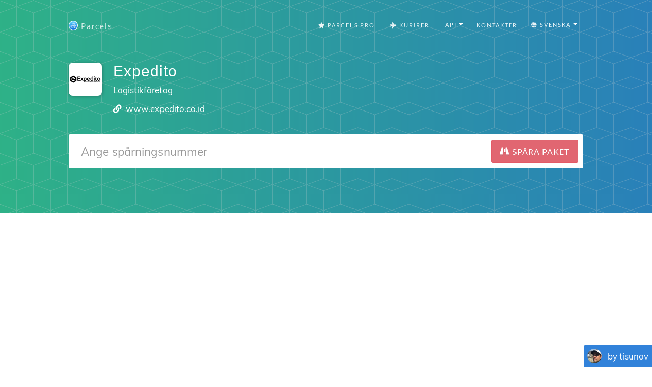

--- FILE ---
content_type: text/html; charset=utf-8
request_url: https://www.google.com/recaptcha/api2/aframe
body_size: 268
content:
<!DOCTYPE HTML><html><head><meta http-equiv="content-type" content="text/html; charset=UTF-8"></head><body><script nonce="wWP0kiET2pMLYIR0wQm08g">/** Anti-fraud and anti-abuse applications only. See google.com/recaptcha */ try{var clients={'sodar':'https://pagead2.googlesyndication.com/pagead/sodar?'};window.addEventListener("message",function(a){try{if(a.source===window.parent){var b=JSON.parse(a.data);var c=clients[b['id']];if(c){var d=document.createElement('img');d.src=c+b['params']+'&rc='+(localStorage.getItem("rc::a")?sessionStorage.getItem("rc::b"):"");window.document.body.appendChild(d);sessionStorage.setItem("rc::e",parseInt(sessionStorage.getItem("rc::e")||0)+1);localStorage.setItem("rc::h",'1769108729456');}}}catch(b){}});window.parent.postMessage("_grecaptcha_ready", "*");}catch(b){}</script></body></html>

--- FILE ---
content_type: image/svg+xml
request_url: https://dvow0vltefbxy.cloudfront.net/assets/landing/sv/google-play-badge-6230c960a5646e2576be1e4daa3e0511e0f7aad81c516b8aff290366bc9d8858.svg
body_size: 5176
content:
<?xml version="1.0" encoding="UTF-8"?>
<svg width="135px" height="40px" viewBox="0 0 135 40" version="1.1" xmlns="http://www.w3.org/2000/svg" xmlns:xlink="http://www.w3.org/1999/xlink">
    <!-- Generator: Sketch 54.1 (76490) - https://sketchapp.com -->
    <title>google-play-badge</title>
    <desc>Created with Sketch.</desc>
    <defs>
        <linearGradient x1="61.0339412%" y1="4.9481245%" x2="26.5026568%" y2="71.9074222%" id="linearGradient-1">
            <stop stop-color="#00A0FF" offset="0%"></stop>
            <stop stop-color="#00A1FF" offset="1%"></stop>
            <stop stop-color="#00BEFF" offset="26%"></stop>
            <stop stop-color="#00D2FF" offset="51%"></stop>
            <stop stop-color="#00DFFF" offset="76%"></stop>
            <stop stop-color="#00E3FF" offset="100%"></stop>
        </linearGradient>
        <linearGradient x1="107.684729%" y1="50%" x2="-130.640394%" y2="50%" id="linearGradient-2">
            <stop stop-color="#FFE000" offset="0%"></stop>
            <stop stop-color="#FFBD00" offset="41%"></stop>
            <stop stop-color="#FFA500" offset="78%"></stop>
            <stop stop-color="#FF9C00" offset="100%"></stop>
        </linearGradient>
        <linearGradient x1="86.219293%" y1="30.9112842%" x2="-50.1497903%" y2="135.987548%" id="linearGradient-3">
            <stop stop-color="#FF3A44" offset="0%"></stop>
            <stop stop-color="#C31162" offset="100%"></stop>
        </linearGradient>
        <linearGradient x1="-18.7537448%" y1="-11.831554%" x2="42.1210306%" y2="35.0948125%" id="linearGradient-4">
            <stop stop-color="#32A071" offset="0%"></stop>
            <stop stop-color="#2DA771" offset="7%"></stop>
            <stop stop-color="#15CF74" offset="48%"></stop>
            <stop stop-color="#06E775" offset="80%"></stop>
            <stop stop-color="#00F076" offset="100%"></stop>
        </linearGradient>
    </defs>
    <g id="Page-1" stroke="none" stroke-width="1" fill="none" fill-rule="evenodd">
        <g id="google-play-badge" fill-rule="nonzero">
            <rect id="Rectangle" fill="#000000" x="0" y="0" width="135" height="40" rx="5"></rect>
            <path d="M130,0.8 C132.319596,0.8 134.2,2.68040405 134.2,5 L134.2,35 C134.2,37.3195959 132.319596,39.2 130,39.2 L5,39.2 C2.68040405,39.2 0.8,37.3195959 0.8,35 L0.8,5 C0.8,2.68040405 2.68040405,0.8 5,0.8 L130,0.8 L130,0.8 Z M130,0 L5,0 C2.23857625,1.77635684e-15 0,2.23857625 0,5 L0,35 C0,37.7614237 2.23857625,40 5,40 L130,40 C132.761424,40 135,37.7614237 135,35 L135,5 C135,2.23857625 132.761424,1.77635684e-15 130,0 Z" id="Shape" fill="#000000"></path>
            <path d="M68.14,21.75 C65.795425,21.7610334 63.9026739,23.6686811 63.9100209,26.0132706 C63.9173678,28.3578601 65.8220372,30.2536083 68.1666353,30.2499478 C70.5112334,30.2462873 72.409974,28.344601 72.41,26 C72.426473,24.8643738 71.9812316,23.7707097 71.1762551,22.9695037 C70.3712787,22.1682976 69.2755364,21.7281956 68.14,21.75 L68.14,21.75 Z M68.14,28.58 C67.0832273,28.6539053 66.088673,28.0743135 65.6320213,27.1184371 C65.1753697,26.1625607 65.3494358,25.0246828 66.0709659,24.249038 C66.7924959,23.4733932 67.9148379,23.2176324 68.9011878,23.6040831 C69.8875378,23.9905338 70.5374189,24.9406494 70.54,26 C70.5725428,26.6626719 70.3360327,27.3103928 69.8841403,27.7961771 C69.432248,28.2819613 68.8032921,28.5646164 68.14,28.58 L68.14,28.58 Z M58.83,21.75 C56.4840995,21.7555198 54.5863275,23.6607469 54.5900052,26.006651 C54.5936829,28.3525551 56.4974192,30.2518225 58.8433255,30.2499869 C61.1892318,30.2481513 63.0899935,28.345907 63.09,26 C63.106473,24.8643738 62.6612316,23.7707097 61.8562551,22.9695037 C61.0512787,22.1682976 59.9555364,21.7281956 58.82,21.75 L58.83,21.75 Z M58.83,28.58 C57.7726757,28.658073 56.7752215,28.0813713 56.3153517,27.1260966 C55.8554819,26.1708219 56.0268227,25.0314615 56.7473134,24.2536934 C57.467804,23.4759253 58.5907575,23.2180976 59.5783538,23.6036927 C60.5659501,23.9892877 61.2171215,24.9398011 61.22,26 C61.2525428,26.6626719 61.0160327,27.3103928 60.5641403,27.7961771 C60.112248,28.2819613 59.4832921,28.5646164 58.82,28.58 L58.83,28.58 Z M47.74,23.06 L47.74,24.86 L52.06,24.86 C51.9922634,25.7078038 51.6398446,26.5077945 51.06,27.13 C50.1860229,28.0202246 48.9765432,28.499658 47.73,28.45 C45.0790332,28.45 42.93,26.3009668 42.93,23.65 C42.93,20.9990332 45.0790332,18.85 47.73,18.85 C48.9477957,18.8301388 50.123762,19.2940521 51,20.14 L52.27,18.87 C51.0749196,17.6598581 49.4407184,16.9852541 47.74,17 C45.3189608,16.905779 43.0403936,18.1436718 41.801854,20.2260571 C40.5633145,22.3084423 40.5633145,24.9015577 41.801854,26.9839429 C43.0403936,29.0663282 45.3189608,30.304221 47.74,30.21 C49.471765,30.2882543 51.1527407,29.6136762 52.35,28.36 C53.3976757,27.2089216 53.9570431,25.6957612 53.91,24.14 C53.9132269,23.7609882 53.8797372,23.3825548 53.81,23.01 L47.74,23.06 Z M93.05,24.46 C92.5160796,22.8892101 91.0679278,21.811053 89.41,21.75 C88.3043635,21.7478383 87.2471451,22.2034076 86.4893794,23.0085336 C85.7316138,23.8136596 85.3408955,24.8965231 85.41,26 C85.385441,27.1292961 85.8211644,28.2200283 86.6170522,29.0215741 C87.4129399,29.8231198 88.5005582,30.2665588 89.63,30.25 C91.0508585,30.257659 92.3806434,29.5514455 93.17,28.37 L91.72,27.37 C91.279746,28.1039422 90.4858563,28.552167 89.63,28.55 C88.7435914,28.5837851 87.9266413,28.0721998 87.57,27.26 L93.26,24.91 L93.05,24.46 Z M87.25,25.88 C87.2090519,25.2551643 87.4213257,24.640145 87.8389667,24.1735911 C88.2566076,23.7070373 88.8444602,23.4282216 89.47,23.4 C90.1293698,23.3565516 90.7510664,23.7106826 91.05,24.3 L87.25,25.88 Z M82.63,30 L84.5,30 L84.5,17.5 L82.63,17.5 L82.63,30 Z M79.57,22.7 L79.5,22.7 C78.9299621,22.0626768 78.1150572,21.69888 77.26,21.7 C74.9901469,21.8100717 73.2063371,23.6824796 73.2063371,25.955 C73.2063371,28.2275204 74.9901469,30.0999283 77.26,30.21 C78.117829,30.2244237 78.9380159,29.8582688 79.5,29.21 L79.56,29.21 L79.56,29.82 C79.56,31.45 78.69,32.32 77.29,32.32 C76.336303,32.2976774 75.4907281,31.7010334 75.15,30.81 L73.52,31.49 C74.1476816,33.016811 75.6392308,34.0098583 77.29,34 C79.48,34 81.29,32.71 81.29,29.57 L81.29,22 L79.57,22 L79.57,22.7 Z M77.43,28.58 C76.0928876,28.4621598 75.0673763,27.342295 75.0673763,26 C75.0673763,24.657705 76.0928876,23.5378402 77.43,23.42 C78.0761196,23.4531575 78.6814859,23.7457702 79.1088498,24.2314965 C79.5362137,24.7172228 79.749373,25.3549169 79.7,26 C79.7551348,26.6480494 79.5426575,27.2904311 79.1119703,27.7777877 C78.6812831,28.2651443 78.0699104,28.5550138 77.42,28.58 L77.43,28.58 Z M101.81,17.5 L97.34,17.5 L97.34,30 L99.21,30 L99.21,25.26 L101.82,25.26 C103.272684,25.3643638 104.661974,24.648509 105.42013,23.404973 C106.178286,22.161437 106.178286,20.598563 105.42013,19.355027 C104.661974,18.111491 103.272684,17.3956362 101.82,17.5 L101.81,17.5 Z M101.81,23.5 L99.2,23.5 L99.2,19.24 L101.85,19.24 C103.034651,19.24 103.995,20.2003492 103.995,21.385 C103.995,22.5696508 103.034651,23.53 101.85,23.53 L101.81,23.5 Z M113.34,21.7 C111.948713,21.6168389 110.640687,22.367088 110.01,23.61 L111.67,24.3 C112.004406,23.6836682 112.671125,23.3228556 113.37,23.38 C113.849528,23.3239946 114.331454,23.4629701 114.707528,23.7657102 C115.083603,24.0684503 115.322299,24.5095749 115.37,24.99 L115.37,25.12 C114.769393,24.8019991 114.099592,24.6371252 113.42,24.64 C111.63,24.64 109.82,25.64 109.82,27.45 C109.855688,28.2297088 110.20524,28.9618295 110.789131,29.4797974 C111.373022,29.9977652 112.141598,30.2575326 112.92,30.2 C113.879229,30.2688831 114.799569,29.8087132 115.32,29 L115.38,29 L115.38,30 L117.18,30 L117.18,25.19 C117.18,23 115.52,21.73 113.39,21.73 L113.34,21.7 Z M113.11,28.55 C112.5,28.55 111.65,28.24 111.65,27.49 C111.65,26.49 112.71,26.16 113.65,26.16 C114.244042,26.1453419 114.831131,26.2903874 115.35,26.58 C115.220696,27.699415 114.286524,28.5525405 113.16,28.58 L113.11,28.55 Z M123.74,22 L121.6,27.42 L121.54,27.42 L119.32,22 L117.32,22 L120.65,29.58 L118.75,33.79 L120.7,33.79 L125.82,22 L123.74,22 Z M106.93,30 L108.8,30 L108.8,17.5 L106.93,17.5 L106.93,30 Z" id="Shape" fill="#FFFFFF"></path>
            <path d="M10.44,7.54 C10.114065,7.93110834 9.94955365,8.43179492 9.98,8.94 L9.98,31.06 C9.94955365,31.5682051 10.114065,32.0688917 10.44,32.46 L10.51,32.53 L22.9,20.15 L22.9,19.86 L10.51,7.47 L10.44,7.54 Z" id="Path" fill="url(#linearGradient-1)"></path>
            <path d="M27,24.28 L22.9,20.15 L22.9,19.86 L27,15.72 L27.09,15.77 L32,18.56 C33.4,19.35 33.4,20.65 32,21.45 L27.11,24.23 L27,24.28 Z" id="Path" fill="url(#linearGradient-2)"></path>
            <path d="M27.12,24.22 L22.9,20 L10.44,32.46 C11.0287177,32.9775224 11.902429,33.0027256 12.52,32.52 L27.13,24.22" id="Path" fill="url(#linearGradient-3)"></path>
            <path d="M27.12,15.78 L12.51,7.48 C11.892429,6.99727439 11.0187177,7.0224776 10.43,7.54 L22.9,20 L27.12,15.78 Z" id="Path" fill="url(#linearGradient-4)"></path>
            <path d="M27,24.13 L12.51,32.38 C11.9170385,32.8233364 11.1029615,32.8233364 10.51,32.38 L10.44,32.45 L10.51,32.52 C11.1018458,32.9666792 11.9181542,32.9666792 12.51,32.52 L27.12,24.22 L27,24.13 Z" id="Path" fill="#000000" opacity="0.2"></path>
            <path d="M10.44,32.32 C10.114065,31.9288917 9.94955365,31.4282051 9.98,30.92 L9.98,31.07 C9.94955365,31.5782051 10.114065,32.0788917 10.44,32.47 L10.51,32.4 L10.44,32.32 Z M32,21.3 L27,24.13 L27.09,24.22 L32,21.44 C32.5670701,21.1736132 32.9484684,20.6243997 33,20 C32.8860295,20.5648379 32.516706,21.0449585 32,21.3 Z" id="Shape" fill="#000000" opacity="0.12"></path>
            <path d="M12.51,7.62 L32,18.7 C32.516706,18.9550415 32.8860295,19.4351621 33,20 C32.9484684,19.3756003 32.5670701,18.8263868 32,18.56 L12.51,7.48 C11.11,6.69 9.97,7.35 9.97,8.95 L9.97,9.1 C10,7.49 11.12,6.83 12.51,7.62 L12.51,7.62 Z" id="Path" fill="#FFFFFF" opacity="0.25"></path>
            <path d="M41.22,13 L41.22,7 L42,7 L42,12.26 L44.6,12.26 L44.6,13 L41.22,13 Z M45.06,13 L47.32,7 L48.19,7 L50.45,13 L49.6,13 L49,11.37 L46.5,11.37 L45.91,13 L45.06,13 Z M46.76,10.65 L48.76,10.65 L47.76,7.94 L46.76,10.65 Z M51.32,13 L51.32,7 L53.16,7 C53.97914,6.96301656 54.7777196,7.26293561 55.37,7.83 C55.932859,8.40870261 56.2329932,9.19339077 56.2,10 C56.2329932,10.8066092 55.932859,11.5912974 55.37,12.17 C54.7777196,12.7370644 53.97914,13.0369834 53.16,13 L51.32,13 Z M52.09,12.26 L53.15,12.26 C53.7585576,12.2916923 54.3539444,12.075188 54.8,11.66 C55.2234347,11.2143911 55.4441496,10.6137573 55.41,10 C55.4619394,9.38793776 55.2419959,8.78401656 54.8086112,8.34870567 C54.3752265,7.91339479 53.7722866,7.69077532 53.16,7.74 L52.09,7.74 L52.09,12.26 Z M57.28,13 L57.28,7 L59.11,7 C59.92914,6.96301656 60.7277196,7.26293561 61.32,7.83 C61.8865124,8.40703223 62.1903427,9.19192709 62.16,10 C62.1929932,10.8066092 61.892859,11.5912974 61.33,12.17 C60.7377196,12.7370644 59.93914,13.0369834 59.12,13 L57.28,13 Z M58.05,12.26 L59.11,12.26 C59.7185576,12.2916923 60.3139444,12.075188 60.76,11.66 C61.1834347,11.2143911 61.4041496,10.6137573 61.37,10 C61.4219394,9.38793776 61.2019959,8.78401656 60.7686112,8.34870567 C60.3352265,7.91339479 59.7322866,7.69077532 59.12,7.74 L58.05,7.74 L58.05,12.26 Z M62.49,13 L64.75,7 L65.62,7 L67.88,13 L67,13 L66.42,11.37 L63.93,11.37 L63.34,13 L62.49,13 Z M64.19,10.65 L66.19,10.65 L65.19,7.94 L64.19,10.65 Z M70.77,13 L70.77,7 L71.71,7 L74.63,11.67 L74.63,7 L75.4,7 L75.4,13 L74.6,13 L71.55,8.11 L71.55,13 L70.77,13 Z M80.27,7.74 L77.54,7.74 L77.54,9.64 L80,9.64 L80,10.36 L77.54,10.36 L77.54,12.26 L80.27,12.26 L80.27,13 L76.77,13 L76.77,7 L80.27,7 L80.27,7.74 Z M81.48,13 L81.48,7 L83.31,7 C84.12914,6.96301656 84.9277196,7.26293561 85.52,7.83 C86.082859,8.40870261 86.3829932,9.19339077 86.35,10 C86.3829932,10.8066092 86.082859,11.5912974 85.52,12.17 C84.9277196,12.7370644 84.12914,13.0369834 83.31,13 L81.48,13 Z M82.25,12.26 L83.31,12.26 C83.9185576,12.2916923 84.5139444,12.075188 84.96,11.66 C85.3797975,11.2127389 85.596822,10.6123043 85.56,10 C85.6119394,9.38793776 85.3919959,8.78401656 84.9586112,8.34870567 C84.5252265,7.91339479 83.9222866,7.69077532 83.31,7.74 L82.25,7.74 L82.25,12.26 Z M90.21,13 L89.44,13 L89.44,7 L91.44,7 C91.9292548,6.99369251 92.4020824,7.17637594 92.76,7.51 C93.11779,7.83945847 93.3213567,8.30362915 93.3213567,8.79 C93.3213567,9.27637085 93.11779,9.74054153 92.76,10.07 C92.4026449,10.4045211 91.9294416,10.5873496 91.44,10.58 L90.17,10.58 L90.21,13 Z M90.21,9.83 L91.5,9.83 C91.7960457,9.84096736 92.0817164,9.72010665 92.28,9.5 C92.4755519,9.31151677 92.5860259,9.05159982 92.5860259,8.78 C92.5860259,8.50840018 92.4755519,8.24848323 92.28,8.06 C92.0817164,7.83989335 91.7960457,7.71903264 91.5,7.73 L90.21,7.73 L90.21,9.83 Z M93.25,13 L95.39,7.34 C95.2052265,7.18035962 95.0941601,6.95181356 95.082815,6.70789233 C95.0714698,6.46397109 95.1608425,6.22610229 95.33,6.05 C95.5519315,5.79411553 95.9010277,5.68832009 96.2276709,5.77795612 C96.5543142,5.86759215 96.8005181,6.13674727 96.8607632,6.4700654 C96.9210082,6.80338353 96.7845995,7.14169333 96.51,7.34 L98.65,13 L97.8,13 L97.22,11.37 L94.7,11.37 L94.1,13 L93.25,13 Z M94.95,10.65 L96.95,10.65 L95.95,7.94 L94.95,10.65 Z M95.95,7 C96.1295299,6.99447204 96.2716692,6.84637589 96.2698263,6.66677041 C96.2679834,6.48716492 96.1228351,6.34201661 95.9432296,6.3401737 C95.7636241,6.33833078 95.615528,6.48047015 95.61,6.66 C95.6090977,6.74542611 95.6413596,6.82787322 95.7,6.89 C95.7543678,6.94932588 95.8296741,6.98518604 95.91,6.99 L95.95,7 Z" id="Shape" stroke="#FFFFFF" stroke-width="0.2" fill="#FFFFFF"></path>
        </g>
    </g>
</svg>

--- FILE ---
content_type: application/javascript; charset=utf-8
request_url: https://fundingchoicesmessages.google.com/f/AGSKWxVVWL39DoUzENpV-KJuzk_q7SEVZAqCBs4QONt7cy0cCpgrNAcT-HweqkkdYZTBnienl8s87KMKoWdsHzNvfXxsu9yqNiryMyzjEM3BgATIPzq86OfY0AFmINSyoOMPVhvXCnpr4IWsMI8Cz5h3JfLWVj1mWyhb8Z7dL_-zZLlJzN8mnkDZGQlEHetp/_/adbreak_.prebid.js.question_page_content:-abp-has(div:-abp-contains(ad))/search-ads?/adengine.
body_size: -1288
content:
window['3dbe3768-1dfd-4b42-bac8-bfe37fd490e0'] = true;